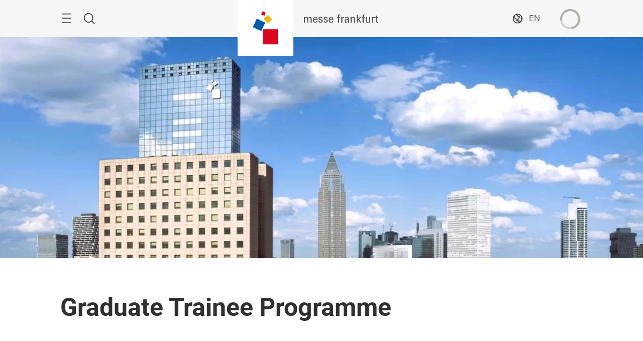

--- FILE ---
content_type: text/html; charset=UTF-8
request_url: https://www.hk.messefrankfurt.com/hongkong/en/company/career-opportunities/graduate-trainee-programme.html
body_size: 12391
content:
<!DOCTYPE HTML>
<!--[if IE ]>
<html lang="en" class="ie">
<![endif]-->
<!--[if !IE]>-->
<html lang="en">
<!--<![endif]-->
<head>




    <link rel="alternate" hreflang="x-default" href="https://hk.messefrankfurt.com/hongkong/en/company/career-opportunities/graduate-trainee-programme.html"/>

    <link rel="alternate" hreflang="zh-hk" href="https://hk.messefrankfurt.com/hongkong/zh-hk/company/career-opportunities/graduate-trainee-programme.html"/>

    <link rel="alternate" hreflang="en" href="https://hk.messefrankfurt.com/hongkong/en/company/career-opportunities/graduate-trainee-programme.html"/>

    <link rel="alternate" hreflang="zh-cn" href="https://hk.messefrankfurt.com/hongkong/zh-cn/company/career-opportunities/graduate-trainee-programme.html"/>



<script type="application/ld+json">
    {
  "mainEntityOfPage" : "https://hk.messefrankfurt.com/hongkong/en/company/career-opportunities/graduate-trainee-programme.html",
  "image" : [ "https://hk.messefrankfurt.com/content/dam/messefrankfurt-redaktion/corporate-hong-kong-career/gtp/goal-3.png", "https://hk.messefrankfurt.com/content/dam/messefrankfurt-redaktion/corporate-hong-kong-career/gtp/recruitment.png", "https://hk.messefrankfurt.com/content/dam/messefrankfurt-redaktion/corporate-hong-kong-career/gtp/HQ-3-2.jpg" ],
  "headline" : "Graduate Trainee Programme",
  "inLanguage" : "en",
  "copyrightYear" : "2025",
  "datePublished" : "2025-12-03T23:49:13.373+08:00",
  "dateModified" : "2025-01-17T09:42:11.731+08:00",
  "author" : {
    "name" : "Messe Frankfurt Hong Kong",
    "url" : "https://hk.messefrankfurt.com/hongkong/en.html",
    "@type" : "Organization"
  },
  "publisher" : {
    "name" : "Messe Frankfurt Hong Kong",
    "url" : "https://hk.messefrankfurt.com/hongkong/en.html",
    "@type" : "Organization"
  },
  "@context" : "https://schema.org",
  "@type" : "WebPage"
}
</script>






<!-- Google tag (gtag.js) -->
<script async src="https://www.googletagmanager.com/gtag/js?id=G-7VF40Q6FMD"></script>
<script>
  window.dataLayer = window.dataLayer || [];
  function gtag(){dataLayer.push(arguments);}
  gtag('js', new Date());

  gtag('config', 'G-7VF40Q6FMD');
</script>


<style>
    :root {
        --font-light: Roboto-Light, Arial, sans-serif;
        --font-regular: Roboto-Regular, Arial, sans-serif;
        --font-bold: Roboto-Bold, Arial, sans-serif;
        --mf-color01: #DB0720; --mf-color02: #DB0720; --mf-color03: #BF061C; --mf-color04: #950516; --mf-color05: #5A030D; --mf-color06: #FFFFFF;--mf-color-canvas_01: rgba(219,7,32,0.4); --mf-color-canvas_02: rgba(90,3,13,0.4); --mf-color02-rgba09: rgba(219,7,32,0.9); --mf-color04-rgba09: rgba(149,5,22,0.9); --mf-color02-rgba04: rgba(219,7,32,0.4); 
    }
</style>





    <!-- Google Tag Manager -->
    <script>
        (function (w, d, s, l, i) {
            w[l] = w[l] || [];
            w[l].push({
                'gtm.start':
                        new Date().getTime(), event: 'gtm.js'
            });
            var f = d.getElementsByTagName(s)[0],
                    j = d.createElement(s), dl = l != 'dataLayer' ? '&l=' + l : '';
            j.async = true;
            j.src =
                    '//www.googletagmanager.com/gtm.js?id=' + i + dl;
            f.parentNode.insertBefore(j, f);
        })(window, document, 'script', 'dataLayer', 'GTM\u002DWXQNFBS');
    </script>
    <!-- End Google Tag Manager -->


<meta charset="utf-8"/>
<meta http-equiv="X-UA-Compatible" content="IE=edge"/>
<meta name="viewport" content="width=device-width, initial-scale=1"/>
<meta name="robots" content="index, follow"/>
<meta name="applicable-device" content="pc,mobile"/>

<link rel="preload" as="image" href="/content/dam/messefrankfurt-redaktion/corporate-hong-kong-career/gtp/HQ-3-2.jpg" imagesrcset="/content/dam/messefrankfurt-redaktion/corporate-hong-kong-career/gtp/HQ-3-2.webp.768.jpg 768w, /content/dam/messefrankfurt-redaktion/corporate-hong-kong-career/gtp/HQ-3-2.webp.1024.jpg 1024w, /content/dam/messefrankfurt-redaktion/corporate-hong-kong-career/gtp/HQ-3-2.webp.1280.jpg 1280w, /content/dam/messefrankfurt-redaktion/corporate-hong-kong-career/gtp/HQ-3-2.webp.2560.jpg 2560w" imagesizes="100vw"/>







<meta property="og:title" content="Graduate Trainee Programme"/>

<meta property="og:type" content="website"/>
<meta property="og:url" content="https://hk.messefrankfurt.com/hongkong/en/company/career-opportunities/graduate-trainee-programme.html"/>


<link rel="canonical" href="https://hk.messefrankfurt.com/hongkong/en/company/career-opportunities/graduate-trainee-programme.html"/>
<title>Graduate Trainee Programme</title>



<link rel="icon" type="image/x-icon" href="/content/dam/messefrankfurt-redaktion/common/corporate-logo/favicon.ico"/>





    
<link rel="stylesheet" href="/etc.clientlibs/messefrankfurt/clientlibs/clientlib-base.min.96257652dfae782965ee5b1b14f182b0.css" type="text/css">




    
<link rel="stylesheet" href="/etc.clientlibs/messefrankfurt/clientlibs/clientlib-icomoon.min.8c6c5b3ef4d5efe4634cfafbab0f8578.css" type="text/css">




















    <link rel="stylesheet" type="text/css" href="https://accountwidget.messefrankfurt.com/style.css"/>

</head>
<body id="top" data-t-name="Layout">



<a class="sr-only sr-only-focusable" href="#content">Skip</a>
<nav id="navigation" class="o-main-navigation o-off-canvas o-off-canvas--left" data-t-name="OffCanvas" data-t-decorator="MainNavigation">
<div class="o-off-canvas__layer" aria-hidden="true">

    <div class="o-off-canvas__layer-content">
        <div class="o-off-canvas__layer-scrollable">
            
    <button class="o-off-canvas__back js-o-off-canvas__back">
        <span class="o-off-canvas__back-text icon icon-arrow-previous-before">Back</span>
    </button>
    <button class="o-off-canvas__close js-o-off-canvas__close">
        <span class="sr-only">Close</span>
    </button>

            
    <a class="o-off-canvas__home js-o-off-canvas__home text-muted" href="/hongkong/en.html">
        <span class="icon-home"></span>
        
    </a>

            <div class="o-off-canvas__layer-container">
                <div class="o-off-canvas__layer-container-item--nav">
                    
    <ul class="o-off-canvas__list o-main-navigation__list o-main-navigation__list--main">
        
    <li class="o-off-canvas__item">
        
    <a class="o-off-canvas__item-link
              
              js-o-off-canvas__item-link
              o-off-canvas__item-link--has-children" data-active="false" tabindex="-1" href="/hongkong/en/company.html">
        <span class="o-off-canvas__item-title">Company</span>
        <span class="icon-right"></span>
        <span class="o-off-canvas__item-subline text-muted">Information on the group of companies</span>
    </a>

        
    <div class="o-off-canvas__layer" aria-hidden="true">
        <div class="o-off-canvas__layer-content">
            <div class="o-off-canvas__layer-scrollable">
                
                
    <a class="o-off-canvas__item-link
              o-off-canvas__link--page
              
              " data-active="false" tabindex="-1" href="/hongkong/en/company.html">
        <span class="o-off-canvas__item-title">Company</span>
        
        
    </a>

                
    <ul class="o-off-canvas__list o-main-navigation__list o-main-navigation__list--main">
        
    <li class="o-off-canvas__item">
        
    <a class="o-off-canvas__item-link
              
              
              " data-active="false" tabindex="-1" href="/hongkong/en/company/management.html">
        <span class="o-off-canvas__item-title">Outlook &amp; Management</span>
        
        
    </a>

        
    </li>

    
        
    <li class="o-off-canvas__item">
        
    <a class="o-off-canvas__item-link
              
              
              " data-active="false" tabindex="-1" href="/hongkong/en/company/global.html">
        <span class="o-off-canvas__item-title">Global Network</span>
        
        
    </a>

        
    </li>

    
        
    <li class="o-off-canvas__item">
        
    <a class="o-off-canvas__item-link
              
              
              " data-active="false" tabindex="-1" href="/hongkong/en/company/history.html">
        <span class="o-off-canvas__item-title">History</span>
        
        
    </a>

        
    </li>

    
        
    <li class="o-off-canvas__item">
        
    <a class="o-off-canvas__item-link
              
              
              " data-active="false" tabindex="-1" href="/hongkong/en/company/corporate-social-responsibility.html">
        <span class="o-off-canvas__item-title">Responsibility &amp; Commitment</span>
        
        
    </a>

        
    </li>

    
        
    <li class="o-off-canvas__item">
        
    <a class="o-off-canvas__item-link
              
              js-o-off-canvas__item-link
              o-off-canvas__item-link--has-children" data-active="false" tabindex="-1" href="/hongkong/en/company/sustainability.html">
        <span class="o-off-canvas__item-title">Sustainability</span>
        <span class="icon-right"></span>
        
    </a>

        
    <div class="o-off-canvas__layer" aria-hidden="true">
        <div class="o-off-canvas__layer-content">
            <div class="o-off-canvas__layer-scrollable">
                
                
    <a class="o-off-canvas__item-link
              o-off-canvas__link--page
              
              " data-active="false" tabindex="-1" href="/hongkong/en/company/sustainability.html">
        <span class="o-off-canvas__item-title">Sustainability</span>
        
        
    </a>

                
    <ul class="o-off-canvas__list o-main-navigation__list o-main-navigation__list--main">
        
    <li class="o-off-canvas__item">
        
    <a class="o-off-canvas__item-link
              
              
              " data-active="false" tabindex="-1" href="/hongkong/en/company/sustainability/ecological-responsibility.html">
        <span class="o-off-canvas__item-title">Ecological responsibility</span>
        
        
    </a>

        
    </li>

    </ul>

            </div>
        </div>
    </div>

    </li>

    
        
    <li class="o-off-canvas__item">
        
    <a class="o-off-canvas__item-link
              
              
              " data-active="false" tabindex="-1" href="/hongkong/en/company/career-opportunities.html">
        <span class="o-off-canvas__item-title">Career Opportunities</span>
        
        
    </a>

        
    </li>

    
        
    <li class="o-off-canvas__item">
        
    <a class="o-off-canvas__item-link
              
              
              " data-active="false" tabindex="-1" href="/hongkong/en/company/CIIE.html">
        <span class="o-off-canvas__item-title">China International Import Expo (CIIE)</span>
        
        
    </a>

        
    </li>

    </ul>

            </div>
        </div>
    </div>

    </li>

    
        
    <li class="o-off-canvas__item">
        
    <a class="o-off-canvas__item-link
              
              
              " data-active="false" tabindex="-1" href="/hongkong/en/events.html">
        <span class="o-off-canvas__item-title">Events</span>
        
        <span class="o-off-canvas__item-subline text-muted">All trade fairs &amp; events at a glance</span>
    </a>

        
    </li>

    
        
    <li class="o-off-canvas__item">
        
    <a class="o-off-canvas__item-link
              
              js-o-off-canvas__item-link
              o-off-canvas__item-link--has-children" data-active="false" tabindex="-1" href="/hongkong/en/services.html">
        <span class="o-off-canvas__item-title">Services</span>
        <span class="icon-right"></span>
        <span class="o-off-canvas__item-subline text-muted">Services made by Messe Frankfurt</span>
    </a>

        
    <div class="o-off-canvas__layer" aria-hidden="true">
        <div class="o-off-canvas__layer-content">
            <div class="o-off-canvas__layer-scrollable">
                
                
    <a class="o-off-canvas__item-link
              o-off-canvas__link--page
              
              " data-active="false" tabindex="-1" href="/hongkong/en/services.html">
        <span class="o-off-canvas__item-title">Services</span>
        
        
    </a>

                
    <ul class="o-off-canvas__list o-main-navigation__list o-main-navigation__list--main">
        
    <li class="o-off-canvas__item">
        
    <a class="o-off-canvas__item-link
              
              
              " data-active="false" tabindex="-1" href="/hongkong/en/services/digital-services-exhibitors.html">
        <span class="o-off-canvas__item-title">Digital Services</span>
        
        
    </a>

        
    </li>

    
        
    <li class="o-off-canvas__item">
        
    <a class="o-off-canvas__item-link
              
              
              " data-active="false" tabindex="-1" href="/hongkong/en/services/sponsorship-marketing.html">
        <span class="o-off-canvas__item-title">Sponsorship Marketing</span>
        
        
    </a>

        
    </li>

    </ul>

            </div>
        </div>
    </div>

    </li>

    
        
    <li class="o-off-canvas__item">
        
    <a class="o-off-canvas__item-link
              
              js-o-off-canvas__item-link
              o-off-canvas__item-link--has-children" data-active="false" tabindex="-1" href="/hongkong/en/press.html">
        <span class="o-off-canvas__item-title">Press &amp; Media</span>
        <span class="icon-right"></span>
        <span class="o-off-canvas__item-subline text-muted">Press releases of the group of companies</span>
    </a>

        
    <div class="o-off-canvas__layer" aria-hidden="true">
        <div class="o-off-canvas__layer-content">
            <div class="o-off-canvas__layer-scrollable">
                
                
    <a class="o-off-canvas__item-link
              o-off-canvas__link--page
              
              " data-active="false" tabindex="-1" href="/hongkong/en/press.html">
        <span class="o-off-canvas__item-title">Press &amp; Media</span>
        
        
    </a>

                
    <ul class="o-off-canvas__list o-main-navigation__list o-main-navigation__list--main">
        
    <li class="o-off-canvas__item">
        
    <a class="o-off-canvas__item-link
              
              
              " data-active="false" tabindex="-1" href="/hongkong/en/press/press-material.html">
        <span class="o-off-canvas__item-title">Press Material</span>
        
        
    </a>

        
    </li>

    
        
    <li class="o-off-canvas__item">
        
    <a class="o-off-canvas__item-link
              
              
              " data-active="false" tabindex="-1" href="/hongkong/en/press/fair-press.html">
        <span class="o-off-canvas__item-title">Fair Press</span>
        
        
    </a>

        
    </li>

    
        
    <li class="o-off-canvas__item">
        
    <a class="o-off-canvas__item-link
              
              
              " data-active="false" tabindex="-1" href="/hongkong/en/press/contact.html">
        <span class="o-off-canvas__item-title">Contact</span>
        
        
    </a>

        
    </li>

    </ul>

            </div>
        </div>
    </div>

    </li>

    </ul>

                </div>
                <div class="o-off-canvas__layer-container-item--additional">
                    
    <a class="btn btn-default o-main-navigation__button--conversion" tabindex="0" href="/hongkong/en/contact.html">Contact us</a>

                    
    

                    
    

                </div>
            </div>
        </div>
    </div>
</div>



    



</nav>

<div class="o-search o-off-canvas o-off-canvas--top" data-t-name="OffCanvas" data-t-decorator="Search">


<div class="o-off-canvas__layer">
    <div class="container">
        <div class="row">
            <div class="col-xs-9 center-block">
                <button class="o-off-canvas__close js-o-off-canvas__close">
                    <span class="sr-only">Close Search</span>
                </button>
                <h2>Search</h2>
                <form class="m-form m-form--search" data-t-name="Form" data-t-decorator="Search" method="GET" action="/hongkong/en/content-search.html">
                    <div class="m-form__search-filter hidden-xs">
                        <fieldset>
                            <input class="js-m-form__search-filter" type="radio" id="category_all" name="f" value="/hongkong/en/content-search.html" data-placeholder="Enter search term, e.g. event, topic, field of interest..." checked="checked"/>
                            <label for="category_all">Overall search</label>
                        </fieldset>
                    </div>
                    <div class="m-form__searchbar">
                        <div class="a-form-input a-form-input--searchfield" data-t-name="FormInput" data-t-id="5">
                            <button class="a-form-input__clear js-form-input__clear icon icon-close hidden" type="button"></button>
                            <input class="js-form-input__clear-text js-m-form__search-field" type="text" id="search" name="q" placeholder="Enter search term, e.g. event, topic, field of interest..."/>
                        </div>
                        <div class="m-form__search-filter hidden-sm hidden-md hidden-lg">
                            <div class="a-form-select">
                                
                                <select id="categoryFilter" class="js-m-form__search-filter a-form-select__arrow" size="1">
                                    <option value="/hongkong/en/content-search.html">Overall search</option>
                                </select>
                            </div>
                        </div>
                        <button type="submit" class="btn btn-primary btn-icon">
                            <span class="icon icon-magnifier"></span>
                            <span>Search</span>
                        </button>
                    </div>
                </form>
                
            </div>
        </div>
    </div>
</div>



    



</div>


<div class="o-share-page o-off-canvas o-off-canvas--right" data-t-name="OffCanvas" data-t-decorator="SharePage">


<aside id="share" class="o-share-page o-off-canvas o-off-canvas--right" data-t-name="OffCanvas" data-t-decorator="SharePage">
    <div class="o-off-canvas__layer">
        <div class="o-off-canvas__layer-content">
            <div class="o-off-canvas__layer-scrollable">
                <button class="o-off-canvas__close js-o-off-canvas__close">
                    <span class="sr-only">Close</span>
                </button>
                <span class="h2">
                    Share
                </span>
                <ul class="o-off-canvas__list">
                    <li class="o-off-canvas__item">
                        <a target="_blank" rel="noopener noreferrer" class="a-link--external" href="https://www.facebook.com/sharer/sharer.php?u=_currentPageUrl_&hashtag#messefrankfurt">
                            <span class="icon icon-facebook"></span>
                            <span>Facebook</span>
                        </a>
                    </li>
                    <li class="o-off-canvas__item">
                        <a target="_blank" rel="noopener noreferrer" class="a-link--external" href="https://twitter.com/intent/tweet?text&url=_currentPageUrl_&hashtags=messefrankfurt">
                            <span class="icon icon-twitter"></span>
                            <span>X</span>
                        </a>
                    </li>
                    <li class="o-off-canvas__item">
                        <a target="_blank" rel="noopener noreferrer" class="a-link--external" href="http://vk.com/share.php?url=_currentPageUrl_">
                            <span class="icon icon-vk"></span>
                            <span>VK</span>
                        </a>
                    </li>
                    
                    <li class="o-off-canvas__item">
                        <a target="_blank" rel="noopener noreferrer" class="a-link--external" href="https://www.xing.com/spi/shares/new?url=_currentPageUrl_">
                            <span class="icon icon-xing"></span>
                            <span>Xing</span>
                        </a>
                    </li>
                    <li class="o-off-canvas__item  o-off-canvas__item--hidden-sm-up">
                        <a target="_blank" rel="noopener noreferrer" class="a-link--external" href="https://wa.me/?text=_currentPageUrl_">
                            <span class="icon icon-whatsapp"></span>
                            <span>WhatsApp</span>
                        </a>
                    </li>
                    <li class="o-off-canvas__item">
                        <a target="_blank" rel="noopener noreferrer" class="a-link--external" href="https://social-plugins.line.me/lineit/share?url=_currentPageUrl_">
                            <span class="icon icon-line"></span>
                            <span>LINE</span>
                        </a>
                    </li>
                    <li class="o-off-canvas__item">
                        <a target="_blank" href="mailto:?subject=A%20recommendation%20from%20messefrankfurt.com&body=This%20page%20was%20recommended%20to%20you:%20_currentPageUrl_" rel="noopener noreferrer">
                            <span class="icon icon-email"></span>
                            <span>Recommend via e-mail</span>
                        </a>
                    </li>
                    <li class="o-off-canvas__item">
                        <a class="js-o-share-page__copy-to-clipboard" data-success="Successfully copied to clipboard" data-toggle="tooltip" data-placement="bottom" title="Successfully copied to clipboard" href="">
                            <span class="icon icon-link"></span>
                            <span>Copy link to clipboard</span>
                        </a>
                    </li>
                </ul>
            </div>
        </div>
    </div>
</aside>



    



</div>

<main class="layout-cube">
    



<div class="a-to-top a-to-top--hidden" data-t-name="ToTop">
    <div class="container">
        <a class="btn btn-default btn-icon-single" href="#top">
            <span class="icon-arrowup"></span>
        </a>
    </div>
</div>

<header class="o-cube-header o-cube-header--fix" data-t-name="CubeHeader">




<div class="container">
    <div class="o-cube-header__wrap">
        <div class="row">
            <div class="col-xxs-3 col-xxs-3--displayed-without-content">
    <a class="o-cube-header__main-navigation-toggle js-o-cube-header__main-navigation-toggle" accesskey="m">
        <span class="sr-only">Menu</span>
    </a>
    <a class="o-cube-header__search-toggle js-o-cube-header__search-toggle" accesskey="s">
        <span class="sr-only">Search</span>
    </a>
</div>
            <div class="col-xxs-6">
    <div class="o-cube-header__corporate-logo">
        <a class="o-cube-header__corporate-logo-cube" href="/hongkong/en.html">
            <img src="/content/dam/messefrankfurt-redaktion/common/corporate-logo/messefrankfurt-small-cube.svg" alt="messefrankfurt-small-cube"/>
        </a>

        <a class="o-cube-header__corporate-logo-wordmark" href="/hongkong/en.html">
            <img src="/content/dam/messefrankfurt-redaktion/common/corporate-logo/MF_Wortmarke_150x74_ohneRand_cube.svg" alt="MF_Wortmarke_150x74_ohneRand_cube"/>
        </a>
    </div>
</div>
            <div class="col-xxs-3 o-cube-header__right">
    <div class="o-cube-header__language">
        <a class="o-cube-header__language-toggle js-o-cube-header__language-toggle">
            <span>EN</span>
        </a>
        <ul class="m-dropdown o-cube-header__language-options">
            <li class="m-dropdown-item m-dropdown-item--disabled">
                <a tabindex="-1">
                    EN (GB) - English
                </a>
            </li>
        
            <li class="m-dropdown-item ">
                <a tabindex="-1" href="/hongkong/zh-cn/company/career-opportunities/graduate-trainee-programme.html">
                    ZH (CN) - 中文
                </a>
            </li>
        
            <li class="m-dropdown-item ">
                <a tabindex="-1" href="/hongkong/zh-hk/company/career-opportunities/graduate-trainee-programme.html">
                    ZH (HK) - 中文
                </a>
            </li>
        </ul>
    </div>
    <div class="o-cube-header__login">
        <div id="infobox"></div>
    </div>
</div>
        </div>
    </div>
</div>



    



</header>







    







    


    <div class="o-cube-stage-animation-controller" data-t-name="CubeStageAnimationController"></div>
    <div class="m-cube-stage m-cube-stage--small m-cube-stage--corporate" data-t-name="CubeStage" data-t-decorator="">
        
        
        
    <div class="m-cube-stage__slider" data-config-autoplay="">
        
            
    
        
        <div class="m-cube-stage-item m-cube-stage-item--small focus-center focus-center-mobile" data-t-name="CubeStageItem">

            
    
    <div class="a-image" data-t-name="Image">
        <figure>
            <img class="img-responsive" src="/content/dam/messefrankfurt-redaktion/corporate-hong-kong-career/gtp/HQ-3-2.jpg" alt="HQ-3-2" srcset="/content/dam/messefrankfurt-redaktion/corporate-hong-kong-career/gtp/HQ-3-2.webp.768.jpg 768w, /content/dam/messefrankfurt-redaktion/corporate-hong-kong-career/gtp/HQ-3-2.webp.1024.jpg 1024w, /content/dam/messefrankfurt-redaktion/corporate-hong-kong-career/gtp/HQ-3-2.webp.1280.jpg 1280w, /content/dam/messefrankfurt-redaktion/corporate-hong-kong-career/gtp/HQ-3-2.webp.2560.jpg 2560w" sizes="100vw"/>
        </figure>
    </div>


    

        </div>
    

    


    

        
    </div>

    


        
    <div class="m-cube-stage-conversion m-cube-stage-conversion--corporate-small" data-t-name="CubeStageConversion">
        
    </div>

    </div>






    




    




    
    <div id="heading">



    <div class="m-page-heading" data-t-name="PageHeading">
        <div class="container">
            <div class="row">
                <div class="col-sm-10 col-md-8">
                    
                    
                    <h1>Graduate Trainee Programme</h1>
                    
                    
                    
                </div>
            </div>
        </div>
    </div>




    



</div>

    <div id="content" class="container">
        <div>

    








    
    
    <div class="richtext abstractComponent">






    <div class="row">
        <div class="m-rich-text col-sm-10 col-md-8  l-deactivate-gap" data-t-name="RichText">
            <h2><b><span class="a-copy-lead">The Messe Frankfurt Graduate Trainee Programme is a young talent development programme providing opportunities to expand your capabilities and drive your career development in our company.</span></b></h2>

            
        </div>
    </div>



    



</div>


    
    
    <div class="anchorList abstractComponent">




<div class="m-anchor-list row" data-t-name="AnchorList">
    <div class="col-xs-12">
        
            <span>
                <a href="#info">Overview the Programme</a>
            </span>
        
            <span>
                <a href="#explore">Explore the Programme</a>
            </span>
        
            <span>
                <a href="#application">Plan your application</a>
            </span>
        
    </div>
</div>



    



</div>


    
    
    <div class="anchor abstractComponent">

<div id="info"></div>



    
        
        
        
        
        
    

    



</div>


    
    
    <div class="imageText abstractComponent">



<div>
    <div class="m-text-image
        m-text-image--image-right
        l-deactivate-gap" data-t-name="TextImage">
        <h2>Overview</h2>

        
            <div class="m-text-image__image" data-t-lightbox="210795846603">

                
    <div class="a-image" data-t-name="Image">
        
        
    <figure>
        <img class="img-responsive" sizes="(min-width: 1024px) 50vw, 80vw" src="/content/dam/messefrankfurt-redaktion/corporate-hong-kong-career/gtp/goal-3.png" srcset="/content/dam/messefrankfurt-redaktion/corporate-hong-kong-career/gtp/goal-3.webp.50.png 50w, /content/dam/messefrankfurt-redaktion/corporate-hong-kong-career/gtp/goal-3.webp.150.png 150w, /content/dam/messefrankfurt-redaktion/corporate-hong-kong-career/gtp/goal-3.webp.300.png 300w, /content/dam/messefrankfurt-redaktion/corporate-hong-kong-career/gtp/goal-3.webp.480.png 480w, /content/dam/messefrankfurt-redaktion/corporate-hong-kong-career/gtp/goal-3.webp.768.png 768w, /content/dam/messefrankfurt-redaktion/corporate-hong-kong-career/gtp/goal-3.webp.1024.png 1024w, /content/dam/messefrankfurt-redaktion/corporate-hong-kong-career/gtp/goal-3.webp.1280.png 1280w, /content/dam/messefrankfurt-redaktion/corporate-hong-kong-career/gtp/goal-3.webp.1920.png 1920w, /content/dam/messefrankfurt-redaktion/corporate-hong-kong-career/gtp/goal-3.webp.2560.png 2560w" alt="goal-3"/>
        
    </figure>

    </div>

            </div>
        

        

        
            
            <p>It's time to take opportunities!<br />
Through a carefully structured job rotation during a 24-month period, you will receive professional training that nurtures workplace competencies in the exhibition world as touchpoints with various stakeholders will create a coherent body of on-the-job learning.</p>
<p>If you are a young talent who possesses a passion for the exhibition industry, as global interface between supply and demand, we are looking forward to seeing you in person.</p>
<p>Please click <a rel="nofollow" href="/hongkong/en/company/career-opportunities/graduate-trainee-programme.html#application">here</a> to plan your application.</p>

        

        
        
    </div>
</div>



    



</div>


    
    
    <div class="anchor abstractComponent">

<div id="explore"></div>



    
        
        
        
        
        
    

    



</div>


    
    
    <div class="teaserFullWidth abstractTeaser abstractComponent">



    
    
    <div class="m-image-teaser m-image-teaser--full-width m-image-teaser--image-focus-desktop-center m-image-teaser--image-focus-mobile-center" data-t-name="Teaser">
        <a class="m-teaser__link" href="/content/dam/messefrankfurt-redaktion/corporate-hong-kong-career/gtp/readygo-EN.pdf">
            <div class="m-teaser__inner">
                
    <div class="a-image" data-t-name="Image">
        <figure>
            <img class="img-responsive" src="/content/dam/messefrankfurt-redaktion/corporate-hong-kong-career/gtp/timeexplorer.png" alt="timeexplorer" srcset="/content/dam/messefrankfurt-redaktion/corporate-hong-kong-career/gtp/timeexplorer.webp.50.png 50w, /content/dam/messefrankfurt-redaktion/corporate-hong-kong-career/gtp/timeexplorer.webp.150.png 150w, /content/dam/messefrankfurt-redaktion/corporate-hong-kong-career/gtp/timeexplorer.webp.300.png 300w, /content/dam/messefrankfurt-redaktion/corporate-hong-kong-career/gtp/timeexplorer.webp.480.png 480w, /content/dam/messefrankfurt-redaktion/corporate-hong-kong-career/gtp/timeexplorer.webp.768.png 768w, /content/dam/messefrankfurt-redaktion/corporate-hong-kong-career/gtp/timeexplorer.webp.1024.png 1024w, /content/dam/messefrankfurt-redaktion/corporate-hong-kong-career/gtp/timeexplorer.webp.1280.png 1280w, /content/dam/messefrankfurt-redaktion/corporate-hong-kong-career/gtp/timeexplorer.webp.1920.png 1920w, /content/dam/messefrankfurt-redaktion/corporate-hong-kong-career/gtp/timeexplorer.webp.2560.png 2560w" sizes="(min-width: 768px) 50vw, (min-width: 1024px) 67vw, (min-width: 1280px) 800px, 100vw"/>
        </figure>
    </div>

                <div class="m-teaser__content">
                    <div>
                        <h3 class="m-teaser__headline">Explore: Graduate Trainee Programme</h3>
                        <p>During the Graduate Trainee Programme, you will receive early career development through a job rotation and complete programme modules to build professional competencies one step at a time.<br />
</p>

                    </div>
                    
                    <span class="btn btn-primary">ready, go!</span>
                </div>
            </div>
        </a>
    </div>





    



</div>


    
    
    <div class="accordion abstractComponent">
<div class="m-accordion" data-t-name="Accordion">
    
    <div class="m-accordion__container" role="tablist" aria-multiselectable="true">
        

    








    
    
    <div data-t-name="AccordionItem" class="m-accordion-item">




<h4 class="m-accordion-item__title" role="tab" id="accordionHeading-000774193539">
    <a class="collapsed" role="button" data-toggle="collapse" aria-expanded="false" aria-controls="accordionCollapse-000774193539" href="#accordionCollapse-000774193539">
        Your job
    </a>
</h4>

<div id="accordionCollapse-000774193539" class="panel-collapse collapse " role="tabpanel" aria-labelledby="accordionHeading-000774193539">
    <div class="m-accordion-item__content">
        

    








    
    
    <div class="richtext abstractComponent">






    <div class="row">
        <div class="m-rich-text col-sm-10 col-md-8 " data-t-name="RichText">
            <ul>
<li>Working on three exhibition projects separately during job rotations, involving in, but not limited to, developing customer relationships, implementing marketing plans, fulfilling show operations and consolidating information into databases;</li>
<li>Establishing and maintaining good relationships with relevant stakeholders, such as venue operators, service vendors, sales partners, and associations, to name a few;</li>
<li>Participating in onsite-support of our exhibitions, and visiting other professional shows;</li>
<li>Learning about the exhibition business environment, and mastering the process of how to organise an exhibition; and,</li>
<li>Developing skills on communication, negotiation and the ability to exert a positive influence. </li>
</ul>
<p> </p>

            
        </div>
    </div>



    



</div>




    </div>
</div>





    



</div>


    
    
    <div data-t-name="AccordionItem" class="m-accordion-item">




<h4 class="m-accordion-item__title" role="tab" id="accordionHeading-3811328491137">
    <a class="collapsed" role="button" data-toggle="collapse" aria-expanded="false" aria-controls="accordionCollapse-3811328491137" href="#accordionCollapse-3811328491137">
        Your profile
    </a>
</h4>

<div id="accordionCollapse-3811328491137" class="panel-collapse collapse " role="tabpanel" aria-labelledby="accordionHeading-3811328491137">
    <div class="m-accordion-item__content">
        

    








    
    
    <div class="richtext abstractComponent">






    <div class="row">
        <div class="m-rich-text col-sm-10 col-md-8 " data-t-name="RichText">
            <ul>
<li>Bachelor degree or postgraduate from a leading university;</li>
<li>Fresh graduates or young talents with up to 1 year of work experiences;</li>
<li>Ability to learn and develop skills quickly with high levels of self-motivation;</li>
<li>A critical thinker and problem solver;</li>
<li>Able to manage relationships and appreciate a multicultural working environment;</li>
<li>Mature personality, willing to work under pressure and meet challenges;</li>
<li>Excellent command of both written and spoken English and Mandarin; and,</li>
<li>Willing to travel and rotate across different divisions of the company.</li>
</ul>

            
        </div>
    </div>



    



</div>




    </div>
</div>





    



</div>


    
    
    <div data-t-name="AccordionItem" class="m-accordion-item">




<h4 class="m-accordion-item__title" role="tab" id="accordionHeading-5891444623013">
    <a class="collapsed" role="button" data-toggle="collapse" aria-expanded="false" aria-controls="accordionCollapse-5891444623013" href="#accordionCollapse-5891444623013">
        Your opportunities
    </a>
</h4>

<div id="accordionCollapse-5891444623013" class="panel-collapse collapse " role="tabpanel" aria-labelledby="accordionHeading-5891444623013">
    <div class="m-accordion-item__content">
        

    








    
    
    <div class="richtext abstractComponent">






    <div class="row">
        <div class="m-rich-text col-sm-10 col-md-8 " data-t-name="RichText">
            <ul>
<li><b>Twenty-four months</b> – Start your 24-month journey at a leading global player in the trade fair sector;</li>
<li><b>Individual mentors</b> – Receive individual guidance and support from your expert mentors, fused into a coherent body of learning and practice;</li>
<li><b>Multi-learning modules</b> - Knowledge-based learning, exchange-based dialogues, relationship-based activities, and the opportunity to explore Messe Frankfurt’s headquarters in Germany;</li>
<li><b>3 Job rotations</b> – Obtain profound experiences in three different project teams in an 8-month rotation each, working closely with your mentor and management; and</li>
<li><b>New role</b> – Receive an employment contract with new job title at the end of the Graduate Trainee Programme.</li>
</ul>

            
        </div>
    </div>



    



</div>




    </div>
</div>





    



</div>


    
    
    <div data-t-name="AccordionItem" class="m-accordion-item">




<h4 class="m-accordion-item__title" role="tab" id="accordionHeading-060892662583">
    <a class="collapsed" role="button" data-toggle="collapse" aria-expanded="false" aria-controls="accordionCollapse-060892662583" href="#accordionCollapse-060892662583">
        Your rotation
    </a>
</h4>

<div id="accordionCollapse-060892662583" class="panel-collapse collapse " role="tabpanel" aria-labelledby="accordionHeading-060892662583">
    <div class="m-accordion-item__content">
        

    








    
    
    <div class="richtext abstractComponent">






    <div class="row">
        <div class="m-rich-text col-sm-10 col-md-8  l-deactivate-gap" data-t-name="RichText">
            <ul>
<li><b>Period of the Programme</b> – 24 months;</li>
<li><b>Job rotation 1</b> – Begin your initial rotation with an exhibition project team straight after the orientation and engagement activities to kick start your professional development with Messe Frankfurt;</li>
<li><b>Job rotation</b> <b>2</b> – After eight months, you will move to another exhibition project team to continue exploring different positions;</li>
<li><b>Job rotation</b> <b>3 </b>–<b> </b>For the last eight months, you will transfer to a final project team;</li>
<li><b>Training sessions and activities</b> – At the beginning of the Programme, you will join a series of engagement activities to help you understand the company and prepare you for the exciting journey ahead. During this period, you will participate in four classroom and exchange sessions to build up your knowledge and pursue sustainable learning;</li>
<li><b>Overseas activities </b>–<b> </b>At the end of the Programme, you will have the opportunity to visit Frankfurt, Germany to explore Messe Frankfurt’s headquarters and visit its world-famous exhibition grounds.</li>
</ul>

            
        </div>
    </div>



    



</div>




    </div>
</div>





    



</div>




    </div>
    
</div>




    



</div>


    
    
    <div class="anchor abstractComponent">

<div id="application"></div>



    



</div>


    
    
    <div class="section abstractComponent">
<div class="m-section" data-t-name="Section">
    <div class="container">
        <h2>Plan your application</h2>
        

    








    
    
    <div class="teaserContainer abstractComponent">




<div class="m-teaser-container" data-t-name="TeaserContainer" data-slider-enabled="true" data-slider-mobile-enabled="false" data-slider-tablet-enabled="false" data-slider-desktop-enabled="false" data-slider-teaser-count="2" data-slides-to-show="2">
     <div class="row">
        <div class="col-sm-10 col-md-8">
            
            
        </div>
     </div>
    <div class="m-teaser-container__items m-teaser-container--grid-cols-2">
        

    








    
    
    <div class="teaserItem abstractTeaser abstractComponent">



    
    
    <div class="m-image-teaser m-image-teaser--row m-image-teaser--image-focus-desktop-center m-image-teaser--image-focus-mobile-center" data-t-name="Teaser">
        <a class="m-teaser__link" href="/content/dam/messefrankfurt-redaktion/corporate-hong-kong-career/gtp/2025-MFSH-Graduate-Trainee-Programme.pdf">
            <div class="m-teaser__inner">
                
    <div class="a-image" data-t-name="Image">
        <figure>
            <img class="img-responsive" src="/content/dam/messefrankfurt-redaktion/corporate-hong-kong-career/gtp/GTProgramme-MFSH.png" alt="GTProgramme-MFSH" srcset="/content/dam/messefrankfurt-redaktion/corporate-hong-kong-career/gtp/GTProgramme-MFSH.webp.50.png 50w, /content/dam/messefrankfurt-redaktion/corporate-hong-kong-career/gtp/GTProgramme-MFSH.webp.150.png 150w, /content/dam/messefrankfurt-redaktion/corporate-hong-kong-career/gtp/GTProgramme-MFSH.webp.300.png 300w, /content/dam/messefrankfurt-redaktion/corporate-hong-kong-career/gtp/GTProgramme-MFSH.webp.480.png 480w, /content/dam/messefrankfurt-redaktion/corporate-hong-kong-career/gtp/GTProgramme-MFSH.webp.768.png 768w, /content/dam/messefrankfurt-redaktion/corporate-hong-kong-career/gtp/GTProgramme-MFSH.webp.1024.png 1024w, /content/dam/messefrankfurt-redaktion/corporate-hong-kong-career/gtp/GTProgramme-MFSH.webp.1280.png 1280w, /content/dam/messefrankfurt-redaktion/corporate-hong-kong-career/gtp/GTProgramme-MFSH.webp.1920.png 1920w, /content/dam/messefrankfurt-redaktion/corporate-hong-kong-career/gtp/GTProgramme-MFSH.webp.2560.png 2560w" sizes="(min-width: 768px) 40vw, (min-width: 1280px) 500px, 80vw"/>
        </figure>
    </div>

                <div class="m-teaser__content">
                    <div>
                        <h4 class="m-teaser__headline">Location: Shanghai</h4>
                        <p>The Programme of MFSH is planning to start at the beginning of July 2025. Your application is always welcome. Please click here for more details.</p>

                    </div>
                    
                    <span class="icon-135-arrowright"></span>
                </div>
            </div>
        </a>
    </div>





    



</div>


    
    
    <div class="teaserItem abstractTeaser abstractComponent">



    
    
    <div class="m-image-teaser m-image-teaser--row m-image-teaser--image-focus-desktop-center m-image-teaser--image-focus-mobile-center" data-t-name="Teaser">
        <a class="m-teaser__link" href="mailto:hr@hongkong.messefrankfurt.com?subject=Apply%20for%20Graduate%20Trainee%20Programme">
            <div class="m-teaser__inner">
                
    <div class="a-image" data-t-name="Image">
        <figure>
            <img class="img-responsive" src="/content/dam/messefrankfurt-redaktion/corporate-hong-kong-career/gtp/GTProgramme-MFHK.png" alt="GTProgramme-MFHK" srcset="/content/dam/messefrankfurt-redaktion/corporate-hong-kong-career/gtp/GTProgramme-MFHK.webp.50.png 50w, /content/dam/messefrankfurt-redaktion/corporate-hong-kong-career/gtp/GTProgramme-MFHK.webp.150.png 150w, /content/dam/messefrankfurt-redaktion/corporate-hong-kong-career/gtp/GTProgramme-MFHK.webp.300.png 300w, /content/dam/messefrankfurt-redaktion/corporate-hong-kong-career/gtp/GTProgramme-MFHK.webp.480.png 480w, /content/dam/messefrankfurt-redaktion/corporate-hong-kong-career/gtp/GTProgramme-MFHK.webp.768.png 768w, /content/dam/messefrankfurt-redaktion/corporate-hong-kong-career/gtp/GTProgramme-MFHK.webp.1024.png 1024w, /content/dam/messefrankfurt-redaktion/corporate-hong-kong-career/gtp/GTProgramme-MFHK.webp.1280.png 1280w, /content/dam/messefrankfurt-redaktion/corporate-hong-kong-career/gtp/GTProgramme-MFHK.webp.1920.png 1920w, /content/dam/messefrankfurt-redaktion/corporate-hong-kong-career/gtp/GTProgramme-MFHK.webp.2560.png 2560w" sizes="(min-width: 768px) 40vw, (min-width: 1280px) 500px, 80vw"/>
        </figure>
    </div>

                <div class="m-teaser__content">
                    <div>
                        <h4 class="m-teaser__headline">Location: Hong Kong</h4>
                        <p>The Programme of MFHK was launched in 2024 and received positive feedbacks from young people. Next session is coming 2026. Interested parties, please contact us.</p>

                    </div>
                    
                    <span class="icon-135-arrowright"></span>
                </div>
            </div>
        </a>
    </div>





    



</div>




    </div>
    <div class="m-teaser-container__dots-container"></div>
</div>




    
        
        
        
        
        
    

    





    



</div>


    
    
    <div class="imageText abstractComponent">



<div>
    <div class="m-text-image
        m-text-image--image-right
        l-deactivate-gap" data-t-name="TextImage">
        <h4>How to apply</h4>

        
            <div class="m-text-image__image" data-t-lightbox="0881270983267">

                
    <div class="a-image" data-t-name="Image">
        
        
    <figure>
        <img class="img-responsive" sizes="(min-width: 1024px) 50vw, 80vw" src="/content/dam/messefrankfurt-redaktion/corporate-hong-kong-career/gtp/recruitment.png" srcset="/content/dam/messefrankfurt-redaktion/corporate-hong-kong-career/gtp/recruitment.webp.50.png 50w, /content/dam/messefrankfurt-redaktion/corporate-hong-kong-career/gtp/recruitment.webp.150.png 150w, /content/dam/messefrankfurt-redaktion/corporate-hong-kong-career/gtp/recruitment.webp.300.png 300w, /content/dam/messefrankfurt-redaktion/corporate-hong-kong-career/gtp/recruitment.webp.480.png 480w, /content/dam/messefrankfurt-redaktion/corporate-hong-kong-career/gtp/recruitment.webp.768.png 768w, /content/dam/messefrankfurt-redaktion/corporate-hong-kong-career/gtp/recruitment.webp.1024.png 1024w, /content/dam/messefrankfurt-redaktion/corporate-hong-kong-career/gtp/recruitment.webp.1280.png 1280w, /content/dam/messefrankfurt-redaktion/corporate-hong-kong-career/gtp/recruitment.webp.1920.png 1920w, /content/dam/messefrankfurt-redaktion/corporate-hong-kong-career/gtp/recruitment.webp.2560.png 2560w" alt="recruitment"/>
        
    </figure>

    </div>

            </div>
        

        

        
            
            <p> </p>
<ul>
<li><b>Step1: </b>Submit your full resume to <a href="mailto:hr@china.messefrankfurt.com?subject=Apply%20for%20Graduate%20Trainee%20Programme%20Shanghai" target="_blank" rel="noopener noreferrer">hr@china.messefrankfurt.com</a> or file an application for this position on 51job or Liepin before the end of April 2025 (we are currently accepting applications);</li>
<li><b>Step 2: </b>If your application is shortlisted, you will be invited to our office for an assessment and interview;</li>
<li><b>Step 3:</b> If you are qualified, you will receive job offer any time before the end of May 2025 (early June 2025 at latest);</li>
<li><b>Step 4:</b> Please make sure you are ready to report for duty in July 2025.</li>
</ul>

        

        
        <div class="m-text-image--link-container m-text-image__has-text">
            
    <a href="mailto:hr@china.messefrankfurt.com?subject=Apply%20for%20Graduate%20Trainee%20Programme%20Shanghai" class="a-link a-link--closure" target="_blank" rel="noopener noreferrer">
        Apply Now!
    </a>

        </div>
    </div>
</div>



    



</div>




    </div>
</div>






    



</div>



</div>

    </div>
    <footer class="o-footer" data-t-name="Footer">
    <div class="container">
        
            <div class="footerNewsletter abstractComponent">








    



</div>

            <div class="footerSocial abstractComponent">








    



</div>

            <div class="footerHelpteaser abstractComponent">











    



</div>

            <div class="footerPartner imageSlider abstractSlider abstractComponent">






    



</div>

            <div class="footerBasic abstractComponent">


<div class="o-footer__basic">
    
    <ul class="o-footer__linklist list-inline">

    








    
    
    <li class="footerLinkItem abstractComponent">


    <a href="/hongkong/en/general-terms-and-conditions.html">
        Terms &amp; Conditions
    </a>




    



</li>


    
    
    <li class="footerLinkItem abstractComponent">


    <a href="/hongkong/en/contact.html">
        Contact
    </a>




    



</li>



</ul>
    
    <ul class="o-footer__legal-standard list-inline">
        <li>
            
    <a href="/hongkong/en/imprint.html">
        Imprint
    </a>

        </li>
    
        <li>
            
    <a href="/hongkong/en/privacy-policy.html">
        Privacy Policy
    </a>

        </li>
    
        <li>
            
    

        </li>
    </ul>
    <p class="o-footer__copyright">© Messe Frankfurt</p>
</div>



    



</div>

        
    </div>
</footer>

</main>






<script type="text/javascript">
    function getLoginStatus() {
        // get the loginstatus - was the user logged in this session?
        return sessionStorage.getItem('loginHappened') ? "logged_in" : "logged_out"
    }

    function isSearchSite() {
        // find out if this Page is a search result page
        return false;
    }
</script>


<script type="text/javascript">
    function onWtLoad() {
        // define events that we need to wait for until the tracking is triggered
        var asyncEvents = [];

        // test if login is enabled
        if (document.querySelector('.o-cube-header__login')) {
            asyncEvents.push('login');
        }

        if (isSearchSite()) {
            // wait for tracking results before firing tracking since we are on a search result page
            asyncEvents.push('search');
        }

        var wtTimeout = setTimeout(function () {
            console.error("Timeout for async events reached. Triggering tracking now.");

            if (typeof wt !== 'undefined' && typeof wt_event !== 'undefined') {
                wt_event.sendinfo();
                wt.sendinfo();
            }
        }, 5000);

        window.addEventListener('wt', function (event, evName) {
            if (asyncEvents.indexOf(evName) !== -1) {
                asyncEvents.splice(asyncEvents.indexOf(evName), 1);
            }
            if (!asyncEvents.length) {
                clearTimeout(wtTimeout);
                if (typeof wt !== 'undefined' && typeof wt_event !== 'undefined') {
                    wt_event.sendinfo();
                    wt.sendinfo();
                }
            }
        });

        /**
         * MFCOM-705 Click handling for announcement layer buttons, sending custom parameter 48 and customerId.
         */
        document.querySelectorAll('[data-wt-click-announcement]').forEach(function (elem) {
            elem.addEventListener('click', function (event) {
                var cp48 = event.target.getAttribute('data-wt-click-announcement');
                if (cp48) {
                    var sendObj = {
                        customParameter: {
                            48: cp48,
                        },
                        customerId: sessionStorage.getItem('customerId')
                    };
                    wt.sendinfo(sendObj);
                    wt_event.sendinfo(sendObj);
                }
            })
        });
    }
</script>

<script type="text/javascript">
    (function (d, script) {
        function initWt() {
            window.webtrekkConfig = {
                trackId: "412666916963576",
                trackDomain: "messefrankfurt01.webtrekk.net",
                domain: "REGEXP:^.+\\.messefrankfurt\\.com$",
                cookie: "1"
            };

            var wt = new webtrekkV3({
                linkTrack: "link",
                heatmap: "0",
                form: "0",
                contentId: ""
            });
            wt.linkTrackDownloads = "pdf;doc;ppt;xls;csv;ics;jpg";

            wt.customSessionParameter = {
                2: getLoginStatus()
            };

            wt.contentGroup = {
                1: "website\u002Dhongkong",
                2: "en",
                3: "company",
                4: "career\u002Dopportunities",
                5: "graduate\u002Dtrainee\u002Dprogramme",
                6: "not\u002Dcategorized",
                7: "not\u002Dcategorized"
            };

            wt.customerId = "";
            window.wt = wt;
        }

        function initializeWtEvent() {
            var wt_event = new webtrekkV3({
                trackId: "288599353536004",
                trackDomain: "messefrankfurt01.wt-eu02.net",
                domain: "REGEXP:^.+\\.messefrankfurt\\.com$",
                cookie: "1",
                mediaCode: "wt_mc",
                linkTrack: "link",
                heatmap: "0",
                form: "0"
            });
            wt_event.linkTrackDownloads = "pdf;doc;ppt;xls;csv;ics;jpg";

            wt_event.customSessionParameter = {
                2: getLoginStatus()
            };

            wt_event.contentGroup = {
                1: "website\u002Dhongkong",
                2: "en",
                3: "company",
                4: "career\u002Dopportunities",
                5: "graduate\u002Dtrainee\u002Dprogramme",
                6: "not\u002Dcategorized",
                7: "not\u002Dcategorized"
            };

            wt_event.customerId = "";
            window.wt_event = wt_event;
        }

        script = d.createElement('script');
        script.type = 'text/javascript';
        script.async = true;
        script.onload = function () {
            initWt();
            initializeWtEvent();

            window.Eventbus && window.Eventbus.emit('Webtrekk.Ready');

            if (typeof onWtLoad !== "undefined") {
                onWtLoad();
            }
        };
        script.src = '/etc.clientlibs/messefrankfurt/clientlibs/clientlib-base/resources/vendor/webtrekk_v3_2.js';
        d.getElementsByTagName('head')[0].appendChild(script);
    }(document));
</script>

<script type="text/javascript" src="//s1.adform.net/banners/scripts/adx.js"></script>





<script src="/etc.clientlibs/messefrankfurt/clientlibs/clientlib-base/resources/ui/js/app.min.js"></script>
<script>
    $(document).ready(function () {
        T.Utils.setupWechatCookie();
        var application = new T.Application();
        application.registerModules();
        application.start();
    });
</script>


    <!-- MF SSO Permabar -->
    
    <script type="module" src="https://accountwidget.messefrankfurt.com/cdc-account-widget.js"></script>
    <style>
        .aw-menu.aw-component {display: none;}
    </style>
    <script type="text/javascript">
        function setCookie(name, value) {
            const today = new Date();
            const expire = new Date();
            expire.setTime(today.getTime() + 3600000 * 24 * 7);
            document.cookie = name + '=' + value + '; path=/; expires=' + expire.toUTCString() + '; domain=' + document.location.hostname;
        }

        async function fetchUserInfo() {
            const response = await fetch(window.cdcaccwidget.cdcApiUrl + '/cdc/userinfo', {
                credentials: 'include'
            });
            if (response.ok) {
                const json = await response.json();
                window.cdcaccwidget.userinfo = json['result'];
                return window.cdcaccwidget.userinfo;
            } else {
                return null;
            }
        }

        /**
         * Returns the Cdc Api Url
         * @returns {string}
         */
        function getCdcApiUrl() {
            // assemble api url with correct second level domain and environment prefix
            const currentSLD = location.hostname.split('.').reverse()[1];
            const apiSLD = (currentSLD !== undefined) ? currentSLD : 'messefrankfurt';
            return 'https://api.login.' + apiSLD + '.com';
        }

        const cdcAccWidgetConf = window.cdcAccWidgetConf = {
            onLogin: function () {
                window.cdcaccwidget.logoutDone = false;
                window.cdcaccwidget.isLoggedIn = true;

                // Multiple widgets may run this method.
                // Below code should only be executed once.
                if (window.cdcaccwidget.loginDone) return;
                window.cdcaccwidget.loginDone = true;

                window.cdcaccwidget.cdcApiUrl = getCdcApiUrl();

                fetch('https://www.messefrankfurt.com/bin/authorize?status=true', {
                    credentials: 'include',
                }).then((response) => {
                    if (!response.ok) {
                        const iframe = document.createElement('iframe');
                        iframe.style.display = 'none';
                        iframe.src = document.location.origin + '/bin/authorize?init=true';
                        document.body.appendChild(iframe);
                    }
                });

                fetchUserInfo().then(function (userInfo) {
                    if (userInfo != null) {
                        if (typeof wt !== 'undefined' && typeof wt_event !== 'undefined') {
                            // write accountId
                            const accountId =  userInfo['sub'];
                            wt.customerId = accountId;
                            wt_event.customerId = accountId;

                            // We need to track if the user was EVER logged in this session.
                            // DO NOT override this value on logout
                            sessionStorage.setItem('loginHappened', true);
                            sessionStorage.setItem('customerId', accountId);
                        } else {
                            console.error('Tracking pixel not defined. No tracking of user ID.');
                        }
                    } else {
                        console.error('Could not obtain account id. Tracking of account id not possible.');
                    }
                }).finally(function () {
                    $(window).trigger('wt', 'login');
                    window.Eventbus && window.Eventbus.emit('AccWidget.Login');
                });
            },
            onLogout: function () {
                // if a user was already logged in,
                // we want a page reload for a clean state.
                if (window.cdcaccwidget.isLoggedIn) {
                    window.location.reload();
                }

                // reset logged in flag
                window.cdcaccwidget.loginDone = false;
                window.cdcaccwidget.isLoggedIn = false;

                // Multiple widgets may run this method.
                // Below code should only be executed once.
                if (window.cdcaccwidget.logoutDone) return;
                window.cdcaccwidget.logoutDone = true;

                // delete MFSSOID cookie
                document.cookie = 'MFSSOID= ; expires = Thu, 01 Jan 1970 00:00:00 GMT; path=/';

                // delete customerId from session storage
                sessionStorage.removeItem('customerId');

                // remove session
                fetch('https://www.messefrankfurt.com/bin/service/logout', {
                    credentials: 'include',
                });

                window.Eventbus && window.Eventbus.emit('AccWidget.Logout');
                $(window).trigger('wt', 'login');
            },
            applicationId: 'MF-APP-0000MF',
            
            subsidiaryId: 'MF\u002DSUB\u002D000009',
            
            loadWebSdkEnabled: false,
            language: 'en\u002DGB'
        };

        setCookie('SUBSIDIARYID', cdcAccWidgetConf.subsidiaryId);

        $(document).ready(function () {
            if (!T.Utils.isWechatContext()) {
                CDCAccountWidget.prototype.fetchUserInfo = async function() { await fetchUserInfo() };
                window.cdcaccwidget = new CDCAccountWidget('infobox', cdcAccWidgetConf);

                // set Login-Url
                const redirect = encodeURIComponent(window.location.href),
                loginBaseUrl = getCdcApiUrl() + '/cdc/login';
                window.cdcaccwidget.loginUrl = loginBaseUrl + '?startScreen=login&apikey=' + cdcAccWidgetConf.cdcApiKey + '&redirectUrl=' + redirect + '&lang=' + cdcAccWidgetConf.language;
                window.cdcaccwidget.registrationUrl = loginBaseUrl + '?startScreen=registration&apikey=' + cdcAccWidgetConf.cdcApiKey + '&redirectUrl=' + redirect + '&lang=' + cdcAccWidgetConf.language;

                // extend open() method to show header when method is called - otherwise the widget sidebar will not be visible
                const old_open = window.cdcaccwidget.open;
                window.cdcaccwidget.open = function() {
                    old_open.apply(this, arguments);
                    const headerHiddenClass = "o-cube-header--fix-hidden"
                    const element = document.getElementsByClassName(headerHiddenClass)[0];
                    if (element) {
                        element.classList.remove(headerHiddenClass);
                    }
                };

                window.cdcaccwidget.render();

                // fallback for external application
                window.accwidget = window.cdcaccwidget;
            }

            // EOA Login Link interception
            // TODO: remove after EOA is migrated to CDC Login
            function interceptEoaLoginCLick(e) {
                var href;
                var target = e.target || e.srcElement;

                if (target.tagName === 'A' && $(target).parents('.externalApplication').length) {
                    href = target.getAttribute('href');

                    if (href && href.indexOf('messe-login') > 0) {
                        e.preventDefault();
                        window.cdcaccwidget.open();
                        window.scrollTo(0, 0);
                    }
                }
            }
            //listen for link click events at the document level
            if (document.addEventListener) {
                document.addEventListener('click', interceptEoaLoginCLick);
            } else if (document.attachEvent) {
                document.attachEvent('onclick', interceptEoaLoginCLick);
            }
        });
    </script>


</body>
</html>
